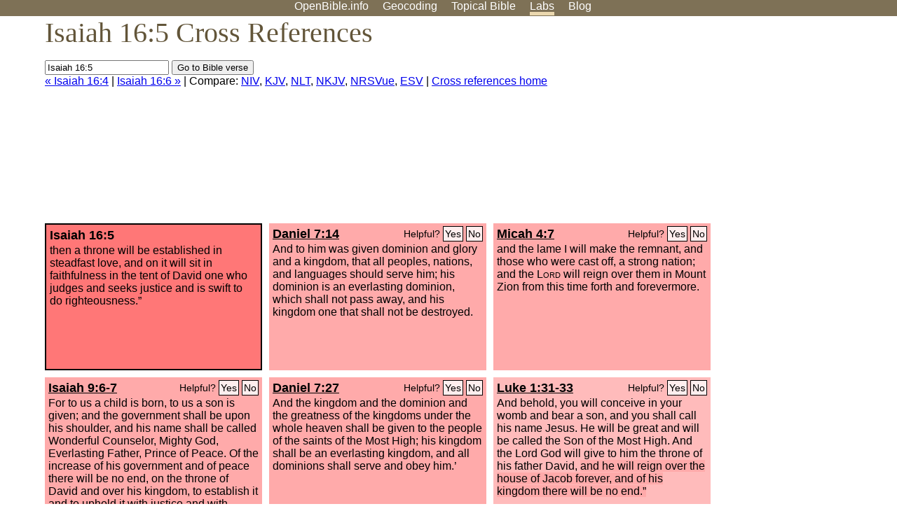

--- FILE ---
content_type: text/html; charset=UTF-8
request_url: https://www.openbible.info/labs/cross-references/search?q=Isaiah+16%3A5
body_size: 7557
content:
<!DOCTYPE html PUBLIC "-//W3C//DTD XHTML 1.0 Strict//EN" "http://www.w3.org/TR/xhtml1/DTD/xhtml1-strict.dtd">
<html xmlns="http://www.w3.org/1999/xhtml">
<head>
<title>Isa 16:5 Cross References (30 Verses)</title>
<meta name="viewport" content="width=device-width" />
<meta charset="UTF-8" />
<style>body{background:#fff;font-family:Segoe UI,-apple-system,Verdana,sans-serif;margin:0;padding:0}h1{font-size:250%;color:#625539;font-family:Georgia,serif;font-weight:400;margin-top:0;margin-bottom:.25em}h1+h2,h1+p{margin-top:-.5em}h2{font-size:200%;color:#6d834e;font-family:Georgia,serif;font-weight:400;margin-bottom:.25em;clear:left}h3{color:#625529;font-size:110%}h3+p,h3+ul{margin-top:-1em}h4{font-family:Georgia,serif;margin-bottom:.25em}td{vertical-align:top}#head{background:#7e7156}#head p{margin:0;padding-bottom:5px}#nav{text-align:center}#head a,#nav a{text-decoration:none;color:#fff;margin-right:1em;padding:0}#nav a:hover,body.blog #nav-blog,body.geo #nav-geo,body.home #nav-home,body.labs #nav-labs,body.realtime #nav-realtime,body.topics #nav-topics{border-bottom:5px solid #ebd8af}#logo{margin:.25em;padding:0;font-size:100%;position:absolute;left:0;height:2em}#body{width:90%;max-width:1200px;min-width:300px;margin-left:auto;margin-right:auto}div.testament{width:40%;float:left}div.testament h3{position:static;width:auto;text-align:left}div.testament li{font-size:110%}#side ul,div.testament ul{list-style-type:none;margin-left:0;padding-left:0}p.intro{font-family:Geogia,serif;font-size:125%;color:#444}#side{border-top:1px solid #7e7156;padding-top:0;margin-top:25px}#foot{font-size:85%;color:#444;border-top:1px solid #7e7156;padding:5px 5% 0;max-width:1200px;margin-top:25px;clear:both}#top-ads{float:right;margin:1em 2em 0 1em;width:340px}ul.overlay-gallery li{list-style-type:none;display:inline;float:left;clear:right;margin:auto 2em 1em auto}.alpha-nav{color:#ccc}.alpha-nav strong{color:#000}a img{border:none}a.ge{padding:0 0 24px 36px;background:url(https://a.openbible.info/images/ge.png);background-repeat:no-repeat}h2 a{color:#6d834e}span.sc{font-variant:small-caps}.note,span.preview{font-size:85%;color:#444}img.atlas{float:left;margin:auto 2em 2em auto}hr.clear{height:1px;visibility:hidden;clear:both}code{font-family:Consolas,monospace;font-size:85%;background:#eee}span.note{font-weight:400;font-size:80%}cite.bibleref{font-style:normal}img{max-width:100%}#map-canvas img{max-width:auto}input{font-weight:400}#suggest ol{width:25%;float:left;list-style-type:none}h2 input{font-size:120%;max-width:100%}h2 input[type=submit]{font-size:100%}form.topic-search{background:#e2e6dc;margin:0 0 auto 0;padding:4px 5px 4px 10px;font-weight:700}form+h1{margin-top:.2em}body.script .invisible{visibility:hidden}body.script .visible,body.script .visible .invisible{visibility:visible}.topic-search input{padding:2px}.topic-search .alpha-nav{font-weight:400;margin-top:-.5em}p.error,p.message{background:#ebd8af;border-top:1px solid #7e7156;border-bottom:1px solid #7e7156;padding:10px}body.script .vote-buttons{padding-right:10px;margin:0}.vote-buttons button{margin-bottom:3px}p.browse-verse{font-size:80%;margin-top:-.75em}p.verse-text{font-size:120%;line-height:160%}p.verse-topics{line-height:250%}p.verse-topics a{text-decoration:none;margin-right:1em}p.verse-topics a:hover{text-decoration:underline}a.cloud-1{font-size:90%}a.cloud-2{font-size:120%}a.cloud-3{font-size:150%}a.cloud-4{font-size:200%}a.cloud-5{font-size:250%}body.topics h1 span.small{display:block;font-size:35%;margin-bottom:-.5em}body.photos h1 img{float:left;margin:.25em 15px .5em 0}body.photos h2{clear:left}body.photos div.col{width:30%;float:left}body.photos div.col h2{border-color:transparent}span.credit{font-size:75%}ul.photos{list-style-type:none;padding-left:0;margin-left:0}ul.photos li{padding:3px;display:inline-block;list-style-type:none}.clear{clear:both}.left{float:left}.right{float:right}table.data{border-spacing:0}table.data td{border-bottom:1px solid #ccc}table.data th{text-align:left;border-bottom:1px solid #666}table.data th.number,td.number,th.number{text-align:right}table.data td,table.data th{padding:2px}table.chapters td{padding-right:12px}body.realtime input.search{font-size:120%}#tweets div.tweets{margin-top:12px;padding:0}#tweets div.tweets div{border-top:1px dashed #ccc;line-height:125%;padding:5px 0;clear:left}#tweets{max-width:564px;padding:12px 0;margin-top:20px}body.realtime a.bibleref{color:#390}#tweets h2{margin-top:0}.realtime-home #tweets{border-right:200px solid #f0f0f0;float:left;padding-top:0;padding-right:20px}.realtime-home .top{float:left;width:200px;margin-left:-200px;padding:10px 20px}p.prev-next{clear:left}ol.emoji{padding:0;margin:0;list-style-type:none}ol.emoji li{display:inline-block;font-size:2em;max-width:100px;text-align:center;list-style-type:none;width:2em;padding:8px}ol.emoji li small{font-size:45%;display:block}a.share span{margin:0;padding:0;height:20px;width:20px;line-height:20px;font-size:16px}a.share svg{fill:#fff;width:20px;height:20px;display:inline-block;vertical-align:bottom}h1 a.share span{font-size:20px}h1 a.share svg{vertical-align:baseline}@media (max-width:769px){#top-ads{float:none;margin:2em 0;text-align:center;width:auto;min-height:250px}#head p{line-height:44px}.mobile-hide{display:none}table.chapters td{padding-bottom:12px}}@media print{#top-ads{display:none}}</style>
<link rel="icon" type="image/x-icon" href="https://a.openbible.info/favicon.ico" />
	<link rel="canonical" href="https://www.openbible.info/labs/cross-references/search?q=Isaiah+16%3A5" />
<style type="text/css">
	.votes-1 { background: #fee; }
	.votes-2 { background: #fdd; }
	.votes-3 { background: #fcc; }
	.votes-4 { background: #fbb; }
	.votes-5 { background: #faa; }
	div.crossrefs { clear: right; }
	div.crossrefs div { width:300px; height:200px; float:left; margin:auto 10px 10px auto; padding:5px; overflow:auto; }
	div.crossrefs div h3 {color:#000; margin-top:0; margin-bottom:1em; }
	div.crossrefs div h3 a {color:#000; }
	div.crossrefs p {margin-bottom:0;}
	div.crossrefs div.crossref-verse { background: #f77; border: 2px solid #000; width: 296px; height: 196px;}
	span.vote { font-size:80%; float:right; font-weight:normal; padding-top:2px;}
	span.vote a {background: #fee; border:1px solid #000; padding:2px; color:#000; text-decoration:none;}
	@media print {
		div.crossrefs div, div.crossrefs div.crossref-verse { width:auto; height:auto; float:none; margin:auto; padding:auto; }
		form, span.vote, span.links, #head { display:none; }
		h1 { font-size: 100%; }
	}
</style>
</head>
<body class="labs inline-h3">
<div id="head">
	<p id="nav">
		<a href="/" id="nav-home">OpenBible.info</a>
		<a href="/geo/" id="nav-geo">Geocoding</a>
		<a href="/topics/" id="nav-topics">Topical<span class="mobile-hide">&#160;Bible</span></a>
		<a href="/labs/" id="nav-labs">Labs</a>
		<a href="/blog/" id="nav-blog">Blog</a>
	</p>
</div>
<div id="top-ads">
<script async="async" src="//pagead2.googlesyndication.com/pagead/js/adsbygoogle.js"></script>
<!-- Responsive 1 -->
<ins class="adsbygoogle"
     style="display:block"
     data-ad-client="ca-pub-7781027110498774"
     data-ad-slot="2667392197"
     data-ad-format="auto"></ins>
<script>
(adsbygoogle = window.adsbygoogle || []).push({});
</script>
</div>
<div id="body">
<h1>Isaiah 16:5 Cross References</h1>
<form action="/labs/cross-references/search">
<p><input type="text" name="q" size="20" value="Isaiah 16:5" /> <input type="submit" value="Go to Bible verse" />
		<br />
						<a href="/labs/cross-references/search?q=Isaiah+16%3A4">&laquo; Isaiah 16:4</a>
			 |							<a href="/labs/cross-references/search?q=Isaiah+16%3A6">Isaiah 16:6 &raquo;</a>
				| Compare: <a href="https://www.biblegateway.com/passage/?search=Isa+16%3A5%2CDan+7%3A14%2CMic+4%3A7%2CIsa+9%3A6-7%2CDan+7%3A27%2CLuke+1%3A31-33%2CZech+9%3A9%2CIsa+32%3A1-2%2C2+Pet+3%3A11-12%2CActs+15%3A16-17%2CProv+20%3A28%2C2+Sam+7%3A16%2CHeb+1%3A8-9%2CLuke+1%3A69-75%2CAmos+9%3A11%2CJer+23%3A5-6%2CIsa+55%3A4%2CIsa+11%3A1-5%2CProv+29%3A14%2CPs+99%3A4%2CPs+98%3A9%2CPs+96%3A13%2CPs+89%3A14%2CPs+89%3A1-2%2CPs+85%3A10%2CPs+72%3A2-4%2CPs+61%3A6-7%2C2+Chr+31%3A20%2C1+Kgs+10%3A9%2C2+Sam+23%3A3%2C2+Sam+5%3A9&amp;version=NIV">NIV</a>, <a href="https://www.biblegateway.com/passage/?search=Isa+16%3A5%2CDan+7%3A14%2CMic+4%3A7%2CIsa+9%3A6-7%2CDan+7%3A27%2CLuke+1%3A31-33%2CZech+9%3A9%2CIsa+32%3A1-2%2C2+Pet+3%3A11-12%2CActs+15%3A16-17%2CProv+20%3A28%2C2+Sam+7%3A16%2CHeb+1%3A8-9%2CLuke+1%3A69-75%2CAmos+9%3A11%2CJer+23%3A5-6%2CIsa+55%3A4%2CIsa+11%3A1-5%2CProv+29%3A14%2CPs+99%3A4%2CPs+98%3A9%2CPs+96%3A13%2CPs+89%3A14%2CPs+89%3A1-2%2CPs+85%3A10%2CPs+72%3A2-4%2CPs+61%3A6-7%2C2+Chr+31%3A20%2C1+Kgs+10%3A9%2C2+Sam+23%3A3%2C2+Sam+5%3A9&amp;version=KJV">KJV</a>, <a href="https://www.biblegateway.com/passage/?search=Isa+16%3A5%2CDan+7%3A14%2CMic+4%3A7%2CIsa+9%3A6-7%2CDan+7%3A27%2CLuke+1%3A31-33%2CZech+9%3A9%2CIsa+32%3A1-2%2C2+Pet+3%3A11-12%2CActs+15%3A16-17%2CProv+20%3A28%2C2+Sam+7%3A16%2CHeb+1%3A8-9%2CLuke+1%3A69-75%2CAmos+9%3A11%2CJer+23%3A5-6%2CIsa+55%3A4%2CIsa+11%3A1-5%2CProv+29%3A14%2CPs+99%3A4%2CPs+98%3A9%2CPs+96%3A13%2CPs+89%3A14%2CPs+89%3A1-2%2CPs+85%3A10%2CPs+72%3A2-4%2CPs+61%3A6-7%2C2+Chr+31%3A20%2C1+Kgs+10%3A9%2C2+Sam+23%3A3%2C2+Sam+5%3A9&amp;version=NLT">NLT</a>, <a href="https://www.biblegateway.com/passage/?search=Isa+16%3A5%2CDan+7%3A14%2CMic+4%3A7%2CIsa+9%3A6-7%2CDan+7%3A27%2CLuke+1%3A31-33%2CZech+9%3A9%2CIsa+32%3A1-2%2C2+Pet+3%3A11-12%2CActs+15%3A16-17%2CProv+20%3A28%2C2+Sam+7%3A16%2CHeb+1%3A8-9%2CLuke+1%3A69-75%2CAmos+9%3A11%2CJer+23%3A5-6%2CIsa+55%3A4%2CIsa+11%3A1-5%2CProv+29%3A14%2CPs+99%3A4%2CPs+98%3A9%2CPs+96%3A13%2CPs+89%3A14%2CPs+89%3A1-2%2CPs+85%3A10%2CPs+72%3A2-4%2CPs+61%3A6-7%2C2+Chr+31%3A20%2C1+Kgs+10%3A9%2C2+Sam+23%3A3%2C2+Sam+5%3A9&amp;version=NKJV">NKJV</a>, <a href="https://www.biblegateway.com/passage/?search=Isa+16%3A5%2CDan+7%3A14%2CMic+4%3A7%2CIsa+9%3A6-7%2CDan+7%3A27%2CLuke+1%3A31-33%2CZech+9%3A9%2CIsa+32%3A1-2%2C2+Pet+3%3A11-12%2CActs+15%3A16-17%2CProv+20%3A28%2C2+Sam+7%3A16%2CHeb+1%3A8-9%2CLuke+1%3A69-75%2CAmos+9%3A11%2CJer+23%3A5-6%2CIsa+55%3A4%2CIsa+11%3A1-5%2CProv+29%3A14%2CPs+99%3A4%2CPs+98%3A9%2CPs+96%3A13%2CPs+89%3A14%2CPs+89%3A1-2%2CPs+85%3A10%2CPs+72%3A2-4%2CPs+61%3A6-7%2C2+Chr+31%3A20%2C1+Kgs+10%3A9%2C2+Sam+23%3A3%2C2+Sam+5%3A9&amp;version=NRSVUE">NRSVue</a>, <a href="https://www.biblegateway.com/passage/?search=Isa+16%3A5%2CDan+7%3A14%2CMic+4%3A7%2CIsa+9%3A6-7%2CDan+7%3A27%2CLuke+1%3A31-33%2CZech+9%3A9%2CIsa+32%3A1-2%2C2+Pet+3%3A11-12%2CActs+15%3A16-17%2CProv+20%3A28%2C2+Sam+7%3A16%2CHeb+1%3A8-9%2CLuke+1%3A69-75%2CAmos+9%3A11%2CJer+23%3A5-6%2CIsa+55%3A4%2CIsa+11%3A1-5%2CProv+29%3A14%2CPs+99%3A4%2CPs+98%3A9%2CPs+96%3A13%2CPs+89%3A14%2CPs+89%3A1-2%2CPs+85%3A10%2CPs+72%3A2-4%2CPs+61%3A6-7%2C2+Chr+31%3A20%2C1+Kgs+10%3A9%2C2+Sam+23%3A3%2C2+Sam+5%3A9&amp;version=ESV">ESV</a>
		|
		<a href="/labs/cross-references/">Cross references home</a>
</p>
</form>
	<div class="crossrefs">
		<div class="crossref-verse">
		<h3>Isaiah 16:5</h3>
		<p>then a throne will be established in steadfast love, and on it will sit in faithfulness in the tent of David one who judges and seeks justice and is swift to do righteousness.&#8221;</p>
		</div>
									<div class="votes-5"><h3><a href="/labs/cross-references/search?q=Daniel+7%3A14">Daniel 7:14</a> <span id="c23016005.27007014-27007014" class="vote"></span></h3>
				<p>And to him was given dominion and glory and a kingdom, that all peoples, nations, and languages should serve him; his dominion is an everlasting dominion, which shall not pass away, and his kingdom one that shall not be destroyed.</p>
				</div>
							<div class="votes-5"><h3><a href="/labs/cross-references/search?q=Micah+4%3A7">Micah 4:7</a> <span id="c23016005.33004007-33004007" class="vote"></span></h3>
				<p>and the lame I will make the remnant, and those who were cast off, a strong nation; and the <span class="sc">Lord</span> will reign over them in Mount Zion from this time forth and forevermore.</p>
				</div>
							<div class="votes-5"><h3><a href="/labs/cross-references/search?q=Isaiah+9%3A6-7">Isaiah 9:6-7</a> <span id="c23016005.23009006-23009007" class="vote"></span></h3>
				<p>For to us a child is born, to us a son is given; and the government shall be upon his shoulder, and his name shall be called Wonderful Counselor, Mighty God, Everlasting Father, Prince of Peace. <span class="votes-5">Of the increase of his government and of peace there will be no end, on the throne of David and over his kingdom, to establish it and to uphold it with justice and with righteousness from this time forth and forevermore. The zeal of the <span class="sc">Lord</span> of hosts will do this.</span></p>
				</div>
							<div class="votes-5"><h3><a href="/labs/cross-references/search?q=Daniel+7%3A27">Daniel 7:27</a> <span id="c23016005.27007027-27007027" class="vote"></span></h3>
				<p>And the kingdom and the dominion and the greatness of the kingdoms under the whole heaven shall be given to the people of the saints of the Most High; his kingdom shall be an everlasting kingdom, and all dominions shall serve and obey him.&#8217;</p>
				</div>
							<div class="votes-4"><h3><a href="/labs/cross-references/search?q=Luke+1%3A31-33">Luke 1:31-33</a> <span id="c23016005.42001031-42001033" class="vote"></span></h3>
				<p>And behold, you will conceive in your womb and bear a son, and you shall call his name Jesus. <span class="votes-4">He will be great and will be called the Son of the Most High. And the Lord God will give to him the throne of his father David,</span> <span class="votes-5">and he will reign over the house of Jacob forever, and of his kingdom there will be no end.&#8221;</span></p>
				</div>
							<div class="votes-4"><h3><a href="/labs/cross-references/search?q=Zechariah+9%3A9">Zechariah 9:9</a> <span id="c23016005.38009009-38009009" class="vote"></span></h3>
				<p>Rejoice greatly, O daughter of Zion! Shout aloud, O daughter of Jerusalem! Behold, your king is coming to you; righteous and having salvation is he, humble and mounted on a donkey, on a colt, the foal of a donkey.</p>
				</div>
							<div class="votes-4"><h3><a href="/labs/cross-references/search?q=Isaiah+32%3A1-2">Isaiah 32:1-2</a> <span id="c23016005.23032001-23032002" class="vote"></span></h3>
				<p>Behold, a king will reign in righteousness, and princes will rule in justice. Each will be like a hiding place from the wind, a shelter from the storm, like streams of water in a dry place, like the shade of a great rock in a weary land.</p>
				</div>
							<div class="votes-3"><h3><a href="/labs/cross-references/search?q=2+Peter+3%3A11-12">2 Peter 3:11-12</a> <span id="c23016005.61003011-61003012" class="vote"></span></h3>
				<p>Since all these things are thus to be dissolved, what sort of people ought you to be in lives of holiness and godliness, waiting for and hastening the coming of the day of God, because of which the heavens will be set on fire and dissolved, and the heavenly bodies will melt as they burn!</p>
				</div>
							<div class="votes-3"><h3><a href="/labs/cross-references/search?q=Acts+15%3A16-17">Acts 15:16-17</a> <span id="c23016005.44015016-44015017" class="vote"></span></h3>
				<p>&#8220;&#8216;After this I will return, and I will rebuild the tent of David that has fallen; I will rebuild its ruins, and I will restore it, that the remnant of mankind may seek the Lord, and all the Gentiles who are called by my name, says the Lord, who makes these things</p>
				</div>
							<div class="votes-3"><h3><a href="/labs/cross-references/search?q=Proverbs+20%3A28">Proverbs 20:28</a> <span id="c23016005.20020028-20020028" class="vote"></span></h3>
				<p>Steadfast love and faithfulness preserve the king, and by steadfast love his throne is upheld.</p>
				</div>
							<div class="votes-3"><h3><a href="/labs/cross-references/search?q=2+Samuel+7%3A16">2 Samuel 7:16</a> <span id="c23016005.10007016-10007016" class="vote"></span></h3>
				<p>And your house and your kingdom shall be made sure forever before me. Your throne shall be established forever.&#8217;&#8221;</p>
				</div>
							<div class="votes-2"><h3><a href="/labs/cross-references/search?q=Hebrews+1%3A8-9">Hebrews 1:8-9</a> <span id="c23016005.58001008-58001009" class="vote"></span></h3>
				<p>But of the Son he says, &#8220;Your throne, O God, is forever and ever, the scepter of uprightness is the scepter of your kingdom. You have loved righteousness and hated wickedness; therefore God, your God, has anointed you with the oil of gladness beyond your companions.&#8221;</p>
				</div>
							<div class="votes-2"><h3><a href="/labs/cross-references/search?q=Luke+1%3A69-75">Luke 1:69-75</a> <span id="c23016005.42001069-42001075" class="vote"></span></h3>
				<p>and has raised up a horn of salvation for us in the house of his servant David, as he spoke by the mouth of his holy prophets from of old, that we should be saved from our enemies and from the hand of all who hate us; to show the mercy promised to our fathers and to remember his holy covenant, the oath that he swore to our father Abraham, to grant us</p>
				</div>
							<div class="votes-2"><h3><a href="/labs/cross-references/search?q=Amos+9%3A11">Amos 9:11</a> <span id="c23016005.30009011-30009011" class="vote"></span></h3>
				<p>&#8220;In that day I will raise up the booth of David that is fallen and repair its breaches, and raise up its ruins and rebuild it as in the days of old,</p>
				</div>
							<div class="votes-2"><h3><a href="/labs/cross-references/search?q=Jeremiah+23%3A5-6">Jeremiah 23:5-6</a> <span id="c23016005.24023005-24023006" class="vote"></span></h3>
				<p><span class="votes-3">&#8220;Behold, the days are coming, declares the <span class="sc">Lord</span>, when I will raise up for David a righteous Branch, and he shall reign as king and deal wisely, and shall execute justice and righteousness in the land.</span> In his days Judah will be saved, and Israel will dwell securely. And this is the name by which he will be called: &#8216;The <span class="sc">Lord</span> is our righteousness.&#8217;</p>
				</div>
							<div class="votes-2"><h3><a href="/labs/cross-references/search?q=Isaiah+55%3A4">Isaiah 55:4</a> <span id="c23016005.23055004-23055004" class="vote"></span></h3>
				<p>Behold, I made him a witness to the peoples, a leader and commander for the peoples.</p>
				</div>
							<div class="votes-2"><h3><a href="/labs/cross-references/search?q=Isaiah+11%3A1-5">Isaiah 11:1-5</a> <span id="c23016005.23011001-23011005" class="vote"></span></h3>
				<p><span class="votes-3">There shall come forth a shoot from the stump of Jesse, and a branch from his roots shall bear fruit.</span> <span class="votes-3">And the Spirit of the <span class="sc">Lord</span> shall rest upon him, the Spirit of wisdom and understanding, the Spirit of counsel and might, the Spirit of knowledge and the fear of the <span class="sc">Lord</span>.</span> And his delight shall be in the fear of the <span class="sc">Lord</span>. He shall not judge by what his eyes see, or decide disputes by what his ears hear, <span class="votes-3">but with righteousness he shall judge the poor, and decide with equity for the meek of the earth; and he shall strike the earth with the rod of his mouth, and with the breath of his lips he shall kill the wicked.</span> Righteousness shall be the belt of his waist, and faithfulness the belt of his loins.</p>
				</div>
							<div class="votes-2"><h3><a href="/labs/cross-references/search?q=Proverbs+29%3A14">Proverbs 29:14</a> <span id="c23016005.20029014-20029014" class="vote"></span></h3>
				<p>If a king faithfully judges the poor, his throne will be established forever.</p>
				</div>
							<div class="votes-2"><h3><a href="/labs/cross-references/search?q=Psalm+99%3A4">Psalm 99:4</a> <span id="c23016005.19099004-19099004" class="vote"></span></h3>
				<p>The King in his might loves justice. You have established equity; you have executed justice and righteousness in Jacob.</p>
				</div>
							<div class="votes-2"><h3><a href="/labs/cross-references/search?q=Psalm+98%3A9">Psalm 98:9</a> <span id="c23016005.19098009-19098009" class="vote"></span></h3>
				<p>before the <span class="sc">Lord</span>, for he comes to judge the earth. He will judge the world with righteousness, and the peoples with equity.</p>
				</div>
							<div class="votes-2"><h3><a href="/labs/cross-references/search?q=Psalm+96%3A13">Psalm 96:13</a> <span id="c23016005.19096013-19096013" class="vote"></span></h3>
				<p>before the <span class="sc">Lord</span>, for he comes, for he comes to judge the earth. He will judge the world in righteousness, and the peoples in his faithfulness.</p>
				</div>
							<div class="votes-2"><h3><a href="/labs/cross-references/search?q=Psalm+89%3A14">Psalm 89:14</a> <span id="c23016005.19089014-19089014" class="vote"></span></h3>
				<p>Righteousness and justice are the foundation of your throne; steadfast love and faithfulness go before you.</p>
				</div>
							<div class="votes-2"><h3><a href="/labs/cross-references/search?q=Psalm+89%3A1-2">Psalm 89:1-2</a> <span id="c23016005.19089001-19089002" class="vote"></span></h3>
				<p><span class="pt">A Maskil of Ethan the Ezrahite. </span>I will sing of the steadfast love of the <span class="sc">Lord</span>, forever; with my mouth I will make known your faithfulness to all generations. For I said, &#8220;Steadfast love will be built up forever; in the heavens you will establish your faithfulness.&#8221;</p>
				</div>
							<div class="votes-2"><h3><a href="/labs/cross-references/search?q=Psalm+85%3A10">Psalm 85:10</a> <span id="c23016005.19085010-19085010" class="vote"></span></h3>
				<p>Steadfast love and faithfulness meet; righteousness and peace kiss each other.</p>
				</div>
							<div class="votes-2"><h3><a href="/labs/cross-references/search?q=Psalm+72%3A2-4">Psalm 72:2-4</a> <span id="c23016005.19072002-19072004" class="vote"></span></h3>
				<p>May he judge your people with righteousness, and your poor with justice! Let the mountains bear prosperity for the people, and the hills, in righteousness! May he defend the cause of the poor of the people, give deliverance to the children of the needy, and crush the oppressor!</p>
				</div>
							<div class="votes-2"><h3><a href="/labs/cross-references/search?q=Psalm+61%3A6-7">Psalm 61:6-7</a> <span id="c23016005.19061006-19061007" class="vote"></span></h3>
				<p>Prolong the life of the king; may his years endure to all generations! May he be enthroned forever before God; appoint steadfast love and faithfulness to watch over him!</p>
				</div>
							<div class="votes-2"><h3><a href="/labs/cross-references/search?q=2+Chronicles+31%3A20">2 Chronicles 31:20</a> <span id="c23016005.14031020-14031020" class="vote"></span></h3>
				<p>Thus Hezekiah did throughout all Judah, and he did what was good and right and faithful before the <span class="sc">Lord</span> his God.</p>
				</div>
							<div class="votes-2"><h3><a href="/labs/cross-references/search?q=1+Kings+10%3A9">1 Kings 10:9</a> <span id="c23016005.11010009-11010009" class="vote"></span></h3>
				<p>Blessed be the <span class="sc">Lord</span> your God, who has delighted in you and set you on the throne of Israel! Because the <span class="sc">Lord</span> loved Israel forever, he has made you king, that you may execute justice and righteousness.&#8221;</p>
				</div>
							<div class="votes-2"><h3><a href="/labs/cross-references/search?q=2+Samuel+23%3A3">2 Samuel 23:3</a> <span id="c23016005.10023003-10023003" class="vote"></span></h3>
				<p>The God of Israel has spoken; the Rock of Israel has said to me: When one rules justly over men, ruling in the fear of God,</p>
				</div>
							<div class="votes-2"><h3><a href="/labs/cross-references/search?q=2+Samuel+5%3A9">2 Samuel 5:9</a> <span id="c23016005.10005009-10005009" class="vote"></span></h3>
				<p>And David lived in the stronghold and called it the city of David. And David built the city all around from the Millo inward.</p>
				</div>
					</div>
<script type="text/javascript">
var votes = document.querySelectorAll("span.vote");
for (var i = 0, j = votes.length; i < j; i++) {
	var node = votes[i];
	var id = node.id.substr(1)
	node.innerHTML = 'Helpful? <a id="u' + id + '" href="#u">Yes</a> <a id="d' + id + '" href="#d">No</a>';
};
var voteLinks = document.querySelectorAll("span.vote a");
for (var i = 0, j = voteLinks.length; i < j; i++) {
	voteLinks[i].addEventListener("click", voteCallback, false);
}

function voteCallback(e) {
	e.preventDefault();
	var node = e.target;
	var xhr = new XMLHttpRequest();
	xhr.open("POST", "/labs/cross-references/vote");
	xhr.setRequestHeader("Content-Type", "application/x-www-form-urlencoded");
	xhr.send("vote=" + node.id);
	node.parentNode.innerHTML = "Thanks for voting";
}
</script>
</div>
<div id="foot">
<p>Unless otherwise indicated, all content is licensed under a <a rel="license" href="http://creativecommons.org/licenses/by/4.0/">Creative Commons Attribution License</a>. All Scripture quotations, unless otherwise indicated, are taken from The Holy Bible, English Standard Version. Copyright &copy;2001 by <a href="http://www.crosswaybibles.org/">Crossway Bibles</a>, a publishing ministry of Good News Publishers. Contact me: openbibleinfo (at) gmail.com.
</p>
</div>
<!-- Google Tag Manager -->
<script>(function(w,d,s,l,i){w[l]=w[l]||[];w[l].push({'gtm.start':
new Date().getTime(),event:'gtm.js'});var f=d.getElementsByTagName(s)[0],
j=d.createElement(s),dl=l!='dataLayer'?'&l='+l:'';j.async=true;j.src=
'https://www.googletagmanager.com/gtm.js?id='+i+dl;f.parentNode.insertBefore(j,f);
})(window,document,'script','dataLayer','GTM-5B9KC46');</script>
<!-- End Google Tag Manager -->
</body>
</html>

--- FILE ---
content_type: text/html; charset=utf-8
request_url: https://www.google.com/recaptcha/api2/aframe
body_size: 251
content:
<!DOCTYPE HTML><html><head><meta http-equiv="content-type" content="text/html; charset=UTF-8"></head><body><script nonce="_SbB42OfoxrtGBNVUN8jFQ">/** Anti-fraud and anti-abuse applications only. See google.com/recaptcha */ try{var clients={'sodar':'https://pagead2.googlesyndication.com/pagead/sodar?'};window.addEventListener("message",function(a){try{if(a.source===window.parent){var b=JSON.parse(a.data);var c=clients[b['id']];if(c){var d=document.createElement('img');d.src=c+b['params']+'&rc='+(localStorage.getItem("rc::a")?sessionStorage.getItem("rc::b"):"");window.document.body.appendChild(d);sessionStorage.setItem("rc::e",parseInt(sessionStorage.getItem("rc::e")||0)+1);localStorage.setItem("rc::h",'1768639616959');}}}catch(b){}});window.parent.postMessage("_grecaptcha_ready", "*");}catch(b){}</script></body></html>